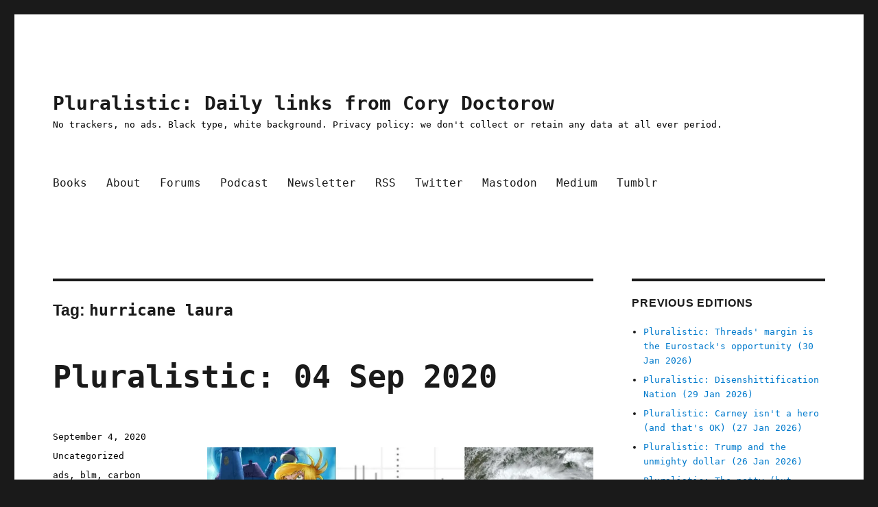

--- FILE ---
content_type: text/html; charset=UTF-8
request_url: https://pluralistic.net/tag/hurricane-laura/
body_size: 13220
content:
<!DOCTYPE html>
<html lang="en-US" class="no-js">
<head>
	<meta charset="UTF-8">
	<meta name="viewport" content="width=device-width, initial-scale=1.0">
	<link rel="profile" href="https://gmpg.org/xfn/11">
		<script>
(function(html){html.className = html.className.replace(/\bno-js\b/,'js')})(document.documentElement);
//# sourceURL=twentysixteen_javascript_detection
</script>
<title>hurricane laura &#8211; Pluralistic: Daily links from Cory Doctorow</title>
<meta name='robots' content='max-image-preview:large' />
<!-- Jetpack Site Verification Tags -->
<meta name="google-site-verification" content="eafwa50dYedeECW1sVbjuR54QE5b0C-F8rpdja__4vc" />
<meta name="msvalidate.01" content="A22C593F7D08BD82DFE872FF45B207D2" />
<link rel='dns-prefetch' href='//widgets.wp.com' />
<link rel='dns-prefetch' href='//s0.wp.com' />
<link rel='dns-prefetch' href='//0.gravatar.com' />
<link rel='dns-prefetch' href='//1.gravatar.com' />
<link rel='dns-prefetch' href='//2.gravatar.com' />
<link rel='preconnect' href='//i0.wp.com' />
<link rel='preconnect' href='//c0.wp.com' />
<link rel="alternate" type="application/rss+xml" title="Pluralistic: Daily links from Cory Doctorow &raquo; Feed" href="https://pluralistic.net/feed/" />
<link rel="alternate" type="application/rss+xml" title="Pluralistic: Daily links from Cory Doctorow &raquo; Comments Feed" href="https://pluralistic.net/comments/feed/" />
<link rel="alternate" type="application/rss+xml" title="Pluralistic: Daily links from Cory Doctorow &raquo; hurricane laura Tag Feed" href="https://pluralistic.net/tag/hurricane-laura/feed/" />
<style id='wp-img-auto-sizes-contain-inline-css'>
img:is([sizes=auto i],[sizes^="auto," i]){contain-intrinsic-size:3000px 1500px}
/*# sourceURL=wp-img-auto-sizes-contain-inline-css */
</style>
<link rel='stylesheet' id='twentysixteen-jetpack-css' href='https://c0.wp.com/p/jetpack/15.4/modules/theme-tools/compat/twentysixteen.css' media='all' />
<style id='wp-emoji-styles-inline-css'>

	img.wp-smiley, img.emoji {
		display: inline !important;
		border: none !important;
		box-shadow: none !important;
		height: 1em !important;
		width: 1em !important;
		margin: 0 0.07em !important;
		vertical-align: -0.1em !important;
		background: none !important;
		padding: 0 !important;
	}
/*# sourceURL=wp-emoji-styles-inline-css */
</style>
<style id='wp-block-library-inline-css'>
:root{--wp-block-synced-color:#7a00df;--wp-block-synced-color--rgb:122,0,223;--wp-bound-block-color:var(--wp-block-synced-color);--wp-editor-canvas-background:#ddd;--wp-admin-theme-color:#007cba;--wp-admin-theme-color--rgb:0,124,186;--wp-admin-theme-color-darker-10:#006ba1;--wp-admin-theme-color-darker-10--rgb:0,107,160.5;--wp-admin-theme-color-darker-20:#005a87;--wp-admin-theme-color-darker-20--rgb:0,90,135;--wp-admin-border-width-focus:2px}@media (min-resolution:192dpi){:root{--wp-admin-border-width-focus:1.5px}}.wp-element-button{cursor:pointer}:root .has-very-light-gray-background-color{background-color:#eee}:root .has-very-dark-gray-background-color{background-color:#313131}:root .has-very-light-gray-color{color:#eee}:root .has-very-dark-gray-color{color:#313131}:root .has-vivid-green-cyan-to-vivid-cyan-blue-gradient-background{background:linear-gradient(135deg,#00d084,#0693e3)}:root .has-purple-crush-gradient-background{background:linear-gradient(135deg,#34e2e4,#4721fb 50%,#ab1dfe)}:root .has-hazy-dawn-gradient-background{background:linear-gradient(135deg,#faaca8,#dad0ec)}:root .has-subdued-olive-gradient-background{background:linear-gradient(135deg,#fafae1,#67a671)}:root .has-atomic-cream-gradient-background{background:linear-gradient(135deg,#fdd79a,#004a59)}:root .has-nightshade-gradient-background{background:linear-gradient(135deg,#330968,#31cdcf)}:root .has-midnight-gradient-background{background:linear-gradient(135deg,#020381,#2874fc)}:root{--wp--preset--font-size--normal:16px;--wp--preset--font-size--huge:42px}.has-regular-font-size{font-size:1em}.has-larger-font-size{font-size:2.625em}.has-normal-font-size{font-size:var(--wp--preset--font-size--normal)}.has-huge-font-size{font-size:var(--wp--preset--font-size--huge)}.has-text-align-center{text-align:center}.has-text-align-left{text-align:left}.has-text-align-right{text-align:right}.has-fit-text{white-space:nowrap!important}#end-resizable-editor-section{display:none}.aligncenter{clear:both}.items-justified-left{justify-content:flex-start}.items-justified-center{justify-content:center}.items-justified-right{justify-content:flex-end}.items-justified-space-between{justify-content:space-between}.screen-reader-text{border:0;clip-path:inset(50%);height:1px;margin:-1px;overflow:hidden;padding:0;position:absolute;width:1px;word-wrap:normal!important}.screen-reader-text:focus{background-color:#ddd;clip-path:none;color:#444;display:block;font-size:1em;height:auto;left:5px;line-height:normal;padding:15px 23px 14px;text-decoration:none;top:5px;width:auto;z-index:100000}html :where(.has-border-color){border-style:solid}html :where([style*=border-top-color]){border-top-style:solid}html :where([style*=border-right-color]){border-right-style:solid}html :where([style*=border-bottom-color]){border-bottom-style:solid}html :where([style*=border-left-color]){border-left-style:solid}html :where([style*=border-width]){border-style:solid}html :where([style*=border-top-width]){border-top-style:solid}html :where([style*=border-right-width]){border-right-style:solid}html :where([style*=border-bottom-width]){border-bottom-style:solid}html :where([style*=border-left-width]){border-left-style:solid}html :where(img[class*=wp-image-]){height:auto;max-width:100%}:where(figure){margin:0 0 1em}html :where(.is-position-sticky){--wp-admin--admin-bar--position-offset:var(--wp-admin--admin-bar--height,0px)}@media screen and (max-width:600px){html :where(.is-position-sticky){--wp-admin--admin-bar--position-offset:0px}}

/*# sourceURL=wp-block-library-inline-css */
</style><style id='wp-block-paragraph-inline-css'>
.is-small-text{font-size:.875em}.is-regular-text{font-size:1em}.is-large-text{font-size:2.25em}.is-larger-text{font-size:3em}.has-drop-cap:not(:focus):first-letter{float:left;font-size:8.4em;font-style:normal;font-weight:100;line-height:.68;margin:.05em .1em 0 0;text-transform:uppercase}body.rtl .has-drop-cap:not(:focus):first-letter{float:none;margin-left:.1em}p.has-drop-cap.has-background{overflow:hidden}:root :where(p.has-background){padding:1.25em 2.375em}:where(p.has-text-color:not(.has-link-color)) a{color:inherit}p.has-text-align-left[style*="writing-mode:vertical-lr"],p.has-text-align-right[style*="writing-mode:vertical-rl"]{rotate:180deg}
/*# sourceURL=https://c0.wp.com/c/6.9/wp-includes/blocks/paragraph/style.min.css */
</style>
<style id='global-styles-inline-css'>
:root{--wp--preset--aspect-ratio--square: 1;--wp--preset--aspect-ratio--4-3: 4/3;--wp--preset--aspect-ratio--3-4: 3/4;--wp--preset--aspect-ratio--3-2: 3/2;--wp--preset--aspect-ratio--2-3: 2/3;--wp--preset--aspect-ratio--16-9: 16/9;--wp--preset--aspect-ratio--9-16: 9/16;--wp--preset--color--black: #000000;--wp--preset--color--cyan-bluish-gray: #abb8c3;--wp--preset--color--white: #fff;--wp--preset--color--pale-pink: #f78da7;--wp--preset--color--vivid-red: #cf2e2e;--wp--preset--color--luminous-vivid-orange: #ff6900;--wp--preset--color--luminous-vivid-amber: #fcb900;--wp--preset--color--light-green-cyan: #7bdcb5;--wp--preset--color--vivid-green-cyan: #00d084;--wp--preset--color--pale-cyan-blue: #8ed1fc;--wp--preset--color--vivid-cyan-blue: #0693e3;--wp--preset--color--vivid-purple: #9b51e0;--wp--preset--color--dark-gray: #1a1a1a;--wp--preset--color--medium-gray: #686868;--wp--preset--color--light-gray: #e5e5e5;--wp--preset--color--blue-gray: #4d545c;--wp--preset--color--bright-blue: #007acc;--wp--preset--color--light-blue: #9adffd;--wp--preset--color--dark-brown: #402b30;--wp--preset--color--medium-brown: #774e24;--wp--preset--color--dark-red: #640c1f;--wp--preset--color--bright-red: #ff675f;--wp--preset--color--yellow: #ffef8e;--wp--preset--gradient--vivid-cyan-blue-to-vivid-purple: linear-gradient(135deg,rgb(6,147,227) 0%,rgb(155,81,224) 100%);--wp--preset--gradient--light-green-cyan-to-vivid-green-cyan: linear-gradient(135deg,rgb(122,220,180) 0%,rgb(0,208,130) 100%);--wp--preset--gradient--luminous-vivid-amber-to-luminous-vivid-orange: linear-gradient(135deg,rgb(252,185,0) 0%,rgb(255,105,0) 100%);--wp--preset--gradient--luminous-vivid-orange-to-vivid-red: linear-gradient(135deg,rgb(255,105,0) 0%,rgb(207,46,46) 100%);--wp--preset--gradient--very-light-gray-to-cyan-bluish-gray: linear-gradient(135deg,rgb(238,238,238) 0%,rgb(169,184,195) 100%);--wp--preset--gradient--cool-to-warm-spectrum: linear-gradient(135deg,rgb(74,234,220) 0%,rgb(151,120,209) 20%,rgb(207,42,186) 40%,rgb(238,44,130) 60%,rgb(251,105,98) 80%,rgb(254,248,76) 100%);--wp--preset--gradient--blush-light-purple: linear-gradient(135deg,rgb(255,206,236) 0%,rgb(152,150,240) 100%);--wp--preset--gradient--blush-bordeaux: linear-gradient(135deg,rgb(254,205,165) 0%,rgb(254,45,45) 50%,rgb(107,0,62) 100%);--wp--preset--gradient--luminous-dusk: linear-gradient(135deg,rgb(255,203,112) 0%,rgb(199,81,192) 50%,rgb(65,88,208) 100%);--wp--preset--gradient--pale-ocean: linear-gradient(135deg,rgb(255,245,203) 0%,rgb(182,227,212) 50%,rgb(51,167,181) 100%);--wp--preset--gradient--electric-grass: linear-gradient(135deg,rgb(202,248,128) 0%,rgb(113,206,126) 100%);--wp--preset--gradient--midnight: linear-gradient(135deg,rgb(2,3,129) 0%,rgb(40,116,252) 100%);--wp--preset--font-size--small: 13px;--wp--preset--font-size--medium: 20px;--wp--preset--font-size--large: 36px;--wp--preset--font-size--x-large: 42px;--wp--preset--spacing--20: 0.44rem;--wp--preset--spacing--30: 0.67rem;--wp--preset--spacing--40: 1rem;--wp--preset--spacing--50: 1.5rem;--wp--preset--spacing--60: 2.25rem;--wp--preset--spacing--70: 3.38rem;--wp--preset--spacing--80: 5.06rem;--wp--preset--shadow--natural: 6px 6px 9px rgba(0, 0, 0, 0.2);--wp--preset--shadow--deep: 12px 12px 50px rgba(0, 0, 0, 0.4);--wp--preset--shadow--sharp: 6px 6px 0px rgba(0, 0, 0, 0.2);--wp--preset--shadow--outlined: 6px 6px 0px -3px rgb(255, 255, 255), 6px 6px rgb(0, 0, 0);--wp--preset--shadow--crisp: 6px 6px 0px rgb(0, 0, 0);}:where(.is-layout-flex){gap: 0.5em;}:where(.is-layout-grid){gap: 0.5em;}body .is-layout-flex{display: flex;}.is-layout-flex{flex-wrap: wrap;align-items: center;}.is-layout-flex > :is(*, div){margin: 0;}body .is-layout-grid{display: grid;}.is-layout-grid > :is(*, div){margin: 0;}:where(.wp-block-columns.is-layout-flex){gap: 2em;}:where(.wp-block-columns.is-layout-grid){gap: 2em;}:where(.wp-block-post-template.is-layout-flex){gap: 1.25em;}:where(.wp-block-post-template.is-layout-grid){gap: 1.25em;}.has-black-color{color: var(--wp--preset--color--black) !important;}.has-cyan-bluish-gray-color{color: var(--wp--preset--color--cyan-bluish-gray) !important;}.has-white-color{color: var(--wp--preset--color--white) !important;}.has-pale-pink-color{color: var(--wp--preset--color--pale-pink) !important;}.has-vivid-red-color{color: var(--wp--preset--color--vivid-red) !important;}.has-luminous-vivid-orange-color{color: var(--wp--preset--color--luminous-vivid-orange) !important;}.has-luminous-vivid-amber-color{color: var(--wp--preset--color--luminous-vivid-amber) !important;}.has-light-green-cyan-color{color: var(--wp--preset--color--light-green-cyan) !important;}.has-vivid-green-cyan-color{color: var(--wp--preset--color--vivid-green-cyan) !important;}.has-pale-cyan-blue-color{color: var(--wp--preset--color--pale-cyan-blue) !important;}.has-vivid-cyan-blue-color{color: var(--wp--preset--color--vivid-cyan-blue) !important;}.has-vivid-purple-color{color: var(--wp--preset--color--vivid-purple) !important;}.has-black-background-color{background-color: var(--wp--preset--color--black) !important;}.has-cyan-bluish-gray-background-color{background-color: var(--wp--preset--color--cyan-bluish-gray) !important;}.has-white-background-color{background-color: var(--wp--preset--color--white) !important;}.has-pale-pink-background-color{background-color: var(--wp--preset--color--pale-pink) !important;}.has-vivid-red-background-color{background-color: var(--wp--preset--color--vivid-red) !important;}.has-luminous-vivid-orange-background-color{background-color: var(--wp--preset--color--luminous-vivid-orange) !important;}.has-luminous-vivid-amber-background-color{background-color: var(--wp--preset--color--luminous-vivid-amber) !important;}.has-light-green-cyan-background-color{background-color: var(--wp--preset--color--light-green-cyan) !important;}.has-vivid-green-cyan-background-color{background-color: var(--wp--preset--color--vivid-green-cyan) !important;}.has-pale-cyan-blue-background-color{background-color: var(--wp--preset--color--pale-cyan-blue) !important;}.has-vivid-cyan-blue-background-color{background-color: var(--wp--preset--color--vivid-cyan-blue) !important;}.has-vivid-purple-background-color{background-color: var(--wp--preset--color--vivid-purple) !important;}.has-black-border-color{border-color: var(--wp--preset--color--black) !important;}.has-cyan-bluish-gray-border-color{border-color: var(--wp--preset--color--cyan-bluish-gray) !important;}.has-white-border-color{border-color: var(--wp--preset--color--white) !important;}.has-pale-pink-border-color{border-color: var(--wp--preset--color--pale-pink) !important;}.has-vivid-red-border-color{border-color: var(--wp--preset--color--vivid-red) !important;}.has-luminous-vivid-orange-border-color{border-color: var(--wp--preset--color--luminous-vivid-orange) !important;}.has-luminous-vivid-amber-border-color{border-color: var(--wp--preset--color--luminous-vivid-amber) !important;}.has-light-green-cyan-border-color{border-color: var(--wp--preset--color--light-green-cyan) !important;}.has-vivid-green-cyan-border-color{border-color: var(--wp--preset--color--vivid-green-cyan) !important;}.has-pale-cyan-blue-border-color{border-color: var(--wp--preset--color--pale-cyan-blue) !important;}.has-vivid-cyan-blue-border-color{border-color: var(--wp--preset--color--vivid-cyan-blue) !important;}.has-vivid-purple-border-color{border-color: var(--wp--preset--color--vivid-purple) !important;}.has-vivid-cyan-blue-to-vivid-purple-gradient-background{background: var(--wp--preset--gradient--vivid-cyan-blue-to-vivid-purple) !important;}.has-light-green-cyan-to-vivid-green-cyan-gradient-background{background: var(--wp--preset--gradient--light-green-cyan-to-vivid-green-cyan) !important;}.has-luminous-vivid-amber-to-luminous-vivid-orange-gradient-background{background: var(--wp--preset--gradient--luminous-vivid-amber-to-luminous-vivid-orange) !important;}.has-luminous-vivid-orange-to-vivid-red-gradient-background{background: var(--wp--preset--gradient--luminous-vivid-orange-to-vivid-red) !important;}.has-very-light-gray-to-cyan-bluish-gray-gradient-background{background: var(--wp--preset--gradient--very-light-gray-to-cyan-bluish-gray) !important;}.has-cool-to-warm-spectrum-gradient-background{background: var(--wp--preset--gradient--cool-to-warm-spectrum) !important;}.has-blush-light-purple-gradient-background{background: var(--wp--preset--gradient--blush-light-purple) !important;}.has-blush-bordeaux-gradient-background{background: var(--wp--preset--gradient--blush-bordeaux) !important;}.has-luminous-dusk-gradient-background{background: var(--wp--preset--gradient--luminous-dusk) !important;}.has-pale-ocean-gradient-background{background: var(--wp--preset--gradient--pale-ocean) !important;}.has-electric-grass-gradient-background{background: var(--wp--preset--gradient--electric-grass) !important;}.has-midnight-gradient-background{background: var(--wp--preset--gradient--midnight) !important;}.has-small-font-size{font-size: var(--wp--preset--font-size--small) !important;}.has-medium-font-size{font-size: var(--wp--preset--font-size--medium) !important;}.has-large-font-size{font-size: var(--wp--preset--font-size--large) !important;}.has-x-large-font-size{font-size: var(--wp--preset--font-size--x-large) !important;}
/*# sourceURL=global-styles-inline-css */
</style>

<style id='classic-theme-styles-inline-css'>
/*! This file is auto-generated */
.wp-block-button__link{color:#fff;background-color:#32373c;border-radius:9999px;box-shadow:none;text-decoration:none;padding:calc(.667em + 2px) calc(1.333em + 2px);font-size:1.125em}.wp-block-file__button{background:#32373c;color:#fff;text-decoration:none}
/*# sourceURL=/wp-includes/css/classic-themes.min.css */
</style>
<link rel='stylesheet' id='twentysixteen-style-css' href='https://pluralistic.net/wp-content/themes/twentysixteen/style.css?ver=6.9' media='all' />
<style id='twentysixteen-style-inline-css'>

		/* Custom Secondary Text Color */

		/**
		 * IE8 and earlier will drop any block with CSS3 selectors.
		 * Do not combine these styles with the next block.
		 */
		body:not(.search-results) .entry-summary {
			color: #000000;
		}

		blockquote,
		.post-password-form label,
		a:hover,
		a:focus,
		a:active,
		.post-navigation .meta-nav,
		.image-navigation,
		.comment-navigation,
		.widget_recent_entries .post-date,
		.widget_rss .rss-date,
		.widget_rss cite,
		.site-description,
		.author-bio,
		.entry-footer,
		.entry-footer a,
		.sticky-post,
		.taxonomy-description,
		.entry-caption,
		.comment-metadata,
		.pingback .edit-link,
		.comment-metadata a,
		.pingback .comment-edit-link,
		.comment-form label,
		.comment-notes,
		.comment-awaiting-moderation,
		.logged-in-as,
		.form-allowed-tags,
		.site-info,
		.site-info a,
		.wp-caption .wp-caption-text,
		.gallery-caption,
		.widecolumn label,
		.widecolumn .mu_register label {
			color: #000000;
		}

		.widget_calendar tbody a:hover,
		.widget_calendar tbody a:focus {
			background-color: #000000;
		}
	
/*# sourceURL=twentysixteen-style-inline-css */
</style>
<link rel='stylesheet' id='child-style-css' href='https://pluralistic.net/wp-content/themes/twentysixteen-child/style.css?ver=1.0' media='all' />
<link rel='stylesheet' id='genericons-css' href='https://c0.wp.com/p/jetpack/15.4/_inc/genericons/genericons/genericons.css' media='all' />
<link rel='stylesheet' id='twentysixteen-block-style-css' href='https://pluralistic.net/wp-content/themes/twentysixteen/css/blocks.css?ver=20240817' media='all' />
<link rel='stylesheet' id='jetpack_likes-css' href='https://c0.wp.com/p/jetpack/15.4/modules/likes/style.css' media='all' />
<script src="https://c0.wp.com/c/6.9/wp-includes/js/jquery/jquery.min.js" id="jquery-core-js"></script>
<script src="https://c0.wp.com/c/6.9/wp-includes/js/jquery/jquery-migrate.min.js" id="jquery-migrate-js"></script>
<script id="twentysixteen-script-js-extra">
var screenReaderText = {"expand":"expand child menu","collapse":"collapse child menu"};
//# sourceURL=twentysixteen-script-js-extra
</script>
<script src="https://pluralistic.net/wp-content/themes/twentysixteen/js/functions.js?ver=20230629" id="twentysixteen-script-js" defer data-wp-strategy="defer"></script>
<link rel="https://api.w.org/" href="https://pluralistic.net/wp-json/" /><link rel="alternate" title="JSON" type="application/json" href="https://pluralistic.net/wp-json/wp/v2/tags/2386" /><link rel="EditURI" type="application/rsd+xml" title="RSD" href="https://pluralistic.net/xmlrpc.php?rsd" />
<meta name="generator" content="WordPress 6.9" />
<link rel="amphtml" href="https://pluralistic.net/tag/hurricane-laura/?amp"><link rel="icon" href="https://i0.wp.com/pluralistic.net/wp-content/uploads/2020/02/cropped-guillotine-French-Revolution.jpg?fit=32%2C32&#038;ssl=1" sizes="32x32" />
<link rel="icon" href="https://i0.wp.com/pluralistic.net/wp-content/uploads/2020/02/cropped-guillotine-French-Revolution.jpg?fit=192%2C192&#038;ssl=1" sizes="192x192" />
<link rel="apple-touch-icon" href="https://i0.wp.com/pluralistic.net/wp-content/uploads/2020/02/cropped-guillotine-French-Revolution.jpg?fit=180%2C180&#038;ssl=1" />
<meta name="msapplication-TileImage" content="https://i0.wp.com/pluralistic.net/wp-content/uploads/2020/02/cropped-guillotine-French-Revolution.jpg?fit=270%2C270&#038;ssl=1" />
		<style id="wp-custom-css">
			/*2024-03-7 Lilly #7767973*/
a.wpdc-join-discussion-link {
    font-size: 0;
}

a.wpdc-join-discussion-link:after {
   content: 'Leave a comment';
   font-size: 1.5rem;
}

/*2024-02-27 Tonci #7767973*/

.wpdc-join-discussion-link{
	font-size: 1.5rem;
    line-height: 1.2727272727;
    margin-top: 1.696969697em;
    color: #a70000;
    margin-bottom: 0.8484848485em;
    font-weight: bolder;
    text-align: center;
}

/*Pre 2024-02-27*/

li {margin-bottom:7px}

.entry-title {
	font-size: 45px;
	font-weight: 900;
}

.site-description p {
	color:black
}

ul.toc
{
	 list-style-image:url(https://craphound.com/images/bullet-eye-red.png);
	color:#a70000;
}

h1.toch1
{color:#a70000}

.home .comments-link{
    display: none;
}

.wpdc-join-discussion-link{
	font-size: 1.5rem;
    line-height: 1.2727272727;
    margin-top: 1.696969697em;
    color: #a70000;
    margin-bottom: 0.8484848485em;
    font-weight: bolder;
    text-align: center;
}		</style>
		<link rel='stylesheet' id='jetpack-swiper-library-css' href='https://c0.wp.com/p/jetpack/15.4/_inc/blocks/swiper.css' media='all' />
<link rel='stylesheet' id='jetpack-carousel-css' href='https://c0.wp.com/p/jetpack/15.4/modules/carousel/jetpack-carousel.css' media='all' />
<link rel='stylesheet' id='tiled-gallery-css' href='https://c0.wp.com/p/jetpack/15.4/modules/tiled-gallery/tiled-gallery/tiled-gallery.css' media='all' />
</head>

<body class="archive tag tag-hurricane-laura tag-2386 wp-embed-responsive wp-theme-twentysixteen wp-child-theme-twentysixteen-child hfeed">
<div id="page" class="site">
	<div class="site-inner">
		<a class="skip-link screen-reader-text" href="#content">
			Skip to content		</a>

		<header id="masthead" class="site-header">
			<div class="site-header-main">
				<div class="site-branding">
											<p class="site-title"><a href="https://pluralistic.net/" rel="home" >Pluralistic: Daily links from Cory Doctorow</a></p>
												<p class="site-description">No trackers, no ads. Black type, white background. Privacy policy: we don&#039;t collect or retain any data at all ever period.</p>
									</div><!-- .site-branding -->

									<button id="menu-toggle" class="menu-toggle">Menu</button>

					<div id="site-header-menu" class="site-header-menu">
													<nav id="site-navigation" class="main-navigation" aria-label="Primary Menu">
								<div class="menu-main-container"><ul id="menu-main" class="primary-menu"><li id="menu-item-18" class="menu-item menu-item-type-custom menu-item-object-custom menu-item-18"><a href="https://craphound.com">Books</a></li>
<li id="menu-item-19" class="menu-item menu-item-type-custom menu-item-object-custom menu-item-19"><a href="https://craphound.com/bio">About</a></li>
<li id="menu-item-1122" class="menu-item menu-item-type-custom menu-item-object-custom menu-item-1122"><a href="https://chinwag.pluralistic.net/">Forums</a></li>
<li id="menu-item-21" class="menu-item menu-item-type-custom menu-item-object-custom menu-item-21"><a href="https://craphound.com/feeds/doctorow_podcast">Podcast</a></li>
<li id="menu-item-53" class="menu-item menu-item-type-custom menu-item-object-custom menu-item-53"><a href="https://pluralistic.net/plura-list">Newsletter</a></li>
<li id="menu-item-695" class="menu-item menu-item-type-custom menu-item-object-custom menu-item-695"><a href="https://pluralistic.net/feed/">RSS</a></li>
<li id="menu-item-20" class="menu-item menu-item-type-custom menu-item-object-custom menu-item-20"><a href="https://twitter.com/doctorow">Twitter</a></li>
<li id="menu-item-287" class="menu-item menu-item-type-custom menu-item-object-custom menu-item-287"><a href="https://mamot.fr/@pluralistic">Mastodon</a></li>
<li id="menu-item-2133" class="menu-item menu-item-type-custom menu-item-object-custom menu-item-2133"><a href="https://doctorow.medium.com">Medium</a></li>
<li id="menu-item-2136" class="menu-item menu-item-type-custom menu-item-object-custom menu-item-2136"><a href="https://mostlysignssomeportents.tumblr.com">Tumblr</a></li>
</ul></div>							</nav><!-- .main-navigation -->
						
											</div><!-- .site-header-menu -->
							</div><!-- .site-header-main -->

					</header><!-- .site-header -->

		<div id="content" class="site-content">

	<div id="primary" class="content-area">
		<main id="main" class="site-main">

		
			<header class="page-header">
				<h1 class="page-title">Tag: <span>hurricane laura</span></h1>			</header><!-- .page-header -->

			
<article id="post-1335" class="post-1335 post type-post status-publish format-standard hentry category-uncategorized tag-ads tag-blm tag-carbon-monoxide tag-co tag-crowdfunding tag-dunning-kruger tag-education tag-emergency-preparedness tag-epidemiology tag-games tag-generators tag-girl-genius tag-hiphop tag-hurricane-laura tag-kaja-foglio tag-kickstarter tag-logic tag-mathematics tag-matt-taibbi tag-mind-control-rays tag-persuasion tag-physics tag-politics tag-public-enemy tag-quantitative-residue tag-rain-games tag-safety tag-trumpism tag-u-illinois">
	<header class="entry-header">
		
		<h2 class="entry-title"><a href="https://pluralistic.net/2020/09/04/elusive-mind-control/" rel="bookmark">Pluralistic: 04 Sep 2020</a></h2>	</header><!-- .entry-header -->

	
	
	<div class="entry-content">
		<p><!--
Tags:
co, emergency preparedness, generators, mind control rays, ads, persuasion, logic, games, mathematics, girl genius, kickstarter, crowdfunding, kaja foglio, rain games, hurricane laura, safety, dunning kruger, education, epidemiology, u illinois, physics, quantitative residue, trumpism, matt taibbi, hiphop, blm, public enemy, politics,

Summary:
Fight the Power; Physicists overestimate their epidemiology game; Trump is a salesman; CO asphyxiation accounts for half of Hurricane Laura deaths; Political ads have very small effect-sizes; Incredible Proof Machine; Kickstarting a Girl Genius game

URL:
https://pluralistic.net/2020/09/04/elusive-mind-control/

Title:
Pluralistic: 04 Sep 2020 elusive-mind-control

Bullet:
🍕

Separator:
_,.-'~'-.,__,.-'~'-.,__,.-'~'-.,__,.-'~'-.,__,.-'~'-.,_

Top Sources:
Today's top sources: Waxy (https://waxy.org/), Naked Capitalism (https://www.nakedcapitalism.com/), Boing Boing (https://boingboing.net), John Wilbanks (https://twitter.com/eleafeit/), Four Short Links (https://www.oreilly.com/radar/topics/four-short-links/), Carol Monahan.

--><br />
<a href="https://pluralistic.net/2020/09/04/elusive-mind-control/"><img data-recalc-dims="1" decoding="async" class="xmasthead_link" src="https://i0.wp.com/craphound.com/images/04Sep2020.jpg?w=840&#038;ssl=1"/></a></p>
<h1 class="toch1">Today's links</h1>
<ul class="toc">
<li attrs="{'class': ['xToC']}"><a attrs="{'href': '#xslug'}" href="https://pluralistic.net/2020/09/04/elusive-mind-control/#pe">Fight the Power</a>: Another summer.
</li>
<li attrs="{'class': ['xToC']}"><a attrs="{'href': '#xslug'}" href="https://pluralistic.net/2020/09/04/elusive-mind-control/#hubris">Physicists overestimate their epidemiology game</a>: Dunning-Kruger, meet the vaporisation of qualitative factors.
</li>
<li attrs="{'class': ['xToC']}"><a attrs="{'href': '#xslug'}" href="https://pluralistic.net/2020/09/04/elusive-mind-control/#cialdinism">Trump is a salesman</a>: He lacks the attention-span for fascism.
</li>
<li attrs="{'class': ['xToC']}"><a attrs="{'href': '#xslug'}" href="https://pluralistic.net/2020/09/04/elusive-mind-control/#co">CO asphyxiation accounts for half of Hurricane Laura deaths</a>: Generators are as deadly as 40mph winds.
</li>
<li attrs="{'class': ['xToC']}"><a attrs="{'href': '#xslug'}" href="https://pluralistic.net/2020/09/04/elusive-mind-control/#persuadables">Political ads have very small effect-sizes</a>: Mind-control rays remain elusive.
</li>
<li attrs="{'class': ['xToC']}"><a attrs="{'href': '#xslug'}" href="https://pluralistic.net/2020/09/04/elusive-mind-control/#a-equals-a">Incredible Proof Machine</a>: Lineal descendant of Sierra's Incredible Machine.
</li>
<li attrs="{'class': ['xToC']}"><a attrs="{'href': '#xslug'}" href="https://pluralistic.net/2020/09/04/elusive-mind-control/#kaja-foglio">Kickstarting a Girl Genius game</a>: Adventures in Castle Heterodyne.
</li>
<li attrs="{'class': ['xToC']}"><a attrs="{'href': '#xslug'}" href="https://pluralistic.net/2020/09/04/elusive-mind-control/#retro">This day in history</a>: 2019
</li>
<li attrs="{'class': ['xToC']}"><a attrs="{'href': '#xslug'}" href="https://pluralistic.net/2020/09/04/elusive-mind-control/#bragsheet">Colophon</a>: Recent publications, upcoming appearances, current writing projects, current reading
</li>
</ul>
<p> <a href="https://pluralistic.net/2020/09/04/elusive-mind-control/#more-1335" class="more-link">Continue reading<span class="screen-reader-text"> "Pluralistic: 04 Sep 2020"</span></a></p>
	</div><!-- .entry-content -->

	<footer class="entry-footer">
		<span class="byline"><span class="screen-reader-text">Author </span><span class="author vcard"><a class="url fn n" href="https://pluralistic.net/author/doctorow/">Cory Doctorow</a></span></span><span class="posted-on"><span class="screen-reader-text">Posted on </span><a href="https://pluralistic.net/2020/09/04/elusive-mind-control/" rel="bookmark"><time class="entry-date published updated" datetime="2020-09-04T10:42:14-07:00">September 4, 2020</time></a></span><span class="cat-links"><span class="screen-reader-text">Categories </span><a href="https://pluralistic.net/category/uncategorized/" rel="category tag">Uncategorized</a></span><span class="tags-links"><span class="screen-reader-text">Tags </span><a href="https://pluralistic.net/tag/ads/" rel="tag">ads</a>, <a href="https://pluralistic.net/tag/blm/" rel="tag">blm</a>, <a href="https://pluralistic.net/tag/carbon-monoxide/" rel="tag">carbon monoxide</a>, <a href="https://pluralistic.net/tag/co/" rel="tag">co</a>, <a href="https://pluralistic.net/tag/crowdfunding/" rel="tag">crowdfunding</a>, <a href="https://pluralistic.net/tag/dunning-kruger/" rel="tag">dunning kruger</a>, <a href="https://pluralistic.net/tag/education/" rel="tag">education</a>, <a href="https://pluralistic.net/tag/emergency-preparedness/" rel="tag">emergency preparedness</a>, <a href="https://pluralistic.net/tag/epidemiology/" rel="tag">epidemiology</a>, <a href="https://pluralistic.net/tag/games/" rel="tag">games</a>, <a href="https://pluralistic.net/tag/generators/" rel="tag">generators</a>, <a href="https://pluralistic.net/tag/girl-genius/" rel="tag">girl genius</a>, <a href="https://pluralistic.net/tag/hiphop/" rel="tag">hiphop</a>, <a href="https://pluralistic.net/tag/hurricane-laura/" rel="tag">hurricane laura</a>, <a href="https://pluralistic.net/tag/kaja-foglio/" rel="tag">kaja foglio</a>, <a href="https://pluralistic.net/tag/kickstarter/" rel="tag">kickstarter</a>, <a href="https://pluralistic.net/tag/logic/" rel="tag">logic</a>, <a href="https://pluralistic.net/tag/mathematics/" rel="tag">mathematics</a>, <a href="https://pluralistic.net/tag/matt-taibbi/" rel="tag">matt taibbi</a>, <a href="https://pluralistic.net/tag/mind-control-rays/" rel="tag">mind control rays</a>, <a href="https://pluralistic.net/tag/persuasion/" rel="tag">persuasion</a>, <a href="https://pluralistic.net/tag/physics/" rel="tag">physics</a>, <a href="https://pluralistic.net/tag/politics/" rel="tag">politics</a>, <a href="https://pluralistic.net/tag/public-enemy/" rel="tag">public enemy</a>, <a href="https://pluralistic.net/tag/quantitative-residue/" rel="tag">quantitative residue</a>, <a href="https://pluralistic.net/tag/rain-games/" rel="tag">rain games</a>, <a href="https://pluralistic.net/tag/safety/" rel="tag">safety</a>, <a href="https://pluralistic.net/tag/trumpism/" rel="tag">trumpism</a>, <a href="https://pluralistic.net/tag/u-illinois/" rel="tag">u illinois</a></span><span class="comments-link"><a href="https://pluralistic.net/2020/09/04/elusive-mind-control/#comments">1 Comment<span class="screen-reader-text"> on Pluralistic: 04 Sep 2020</span></a></span>			</footer><!-- .entry-footer -->
</article><!-- #post-1335 -->

		</main><!-- .site-main -->
	</div><!-- .content-area -->


	<aside id="secondary" class="sidebar widget-area">
		
		<section id="recent-posts-2" class="widget widget_recent_entries">
		<h2 class="widget-title">Previous editions</h2><nav aria-label="Previous editions">
		<ul>
											<li>
					<a href="https://pluralistic.net/2026/01/30/zucksauce/">Pluralistic: Threads' margin is the Eurostack's opportunity (30 Jan 2026)</a>
									</li>
											<li>
					<a href="https://pluralistic.net/2026/01/29/post-american-canada/">Pluralistic: Disenshittification Nation (29 Jan 2026)</a>
									</li>
											<li>
					<a href="https://pluralistic.net/2026/01/27/i-want-to-do-it/">Pluralistic: Carney isn't a hero (and that's OK) (27 Jan 2026)</a>
									</li>
											<li>
					<a href="https://pluralistic.net/2026/01/26/i-dont-want/">Pluralistic: Trump and the unmighty dollar (26 Jan 2026)</a>
									</li>
											<li>
					<a href="https://pluralistic.net/2026/01/22/optimized-for-unoptimizability/">Pluralistic: The petty (but undeniable) delights of cultivating unoptimizability as a habit (22 Jan 2026)</a>
									</li>
					</ul>

		</nav></section><section id="media_gallery-3" class="widget widget_media_gallery"><div class="tiled-gallery type-rectangular tiled-gallery-unresized" data-original-width="840" data-carousel-extra='{&quot;blog_id&quot;:1,&quot;permalink&quot;:&quot;https:\/\/pluralistic.net\/2020\/09\/04\/elusive-mind-control\/&quot;,&quot;likes_blog_id&quot;:173253076}' itemscope itemtype="http://schema.org/ImageGallery" > <div class="gallery-row" style="width: 840px; height: 631px;" data-original-width="840" data-original-height="631" > <div class="gallery-group images-1" style="width: 840px; height: 631px;" data-original-width="840" data-original-height="631" > <div class="tiled-gallery-item tiled-gallery-item-large" itemprop="associatedMedia" itemscope itemtype="http://schema.org/ImageObject"> <a href="https://pluralistic.net/49501796801_4247c0309f_k-2/" border="0" itemprop="url"> <meta itemprop="width" content="836"> <meta itemprop="height" content="627"> <img class="" data-attachment-id="85" data-orig-file="https://pluralistic.net/wp-content/uploads/2020/02/49501796801_4247c0309f_k-1.jpg" data-orig-size="2048,1536" data-comments-opened="" data-image-meta="{&quot;aperture&quot;:&quot;0&quot;,&quot;credit&quot;:&quot;&quot;,&quot;camera&quot;:&quot;&quot;,&quot;caption&quot;:&quot;&quot;,&quot;created_timestamp&quot;:&quot;1582641140&quot;,&quot;copyright&quot;:&quot;&quot;,&quot;focal_length&quot;:&quot;0&quot;,&quot;iso&quot;:&quot;0&quot;,&quot;shutter_speed&quot;:&quot;0&quot;,&quot;title&quot;:&quot;&quot;,&quot;orientation&quot;:&quot;0&quot;}" data-image-title="49501796801_4247c0309f_k" data-image-description="" data-medium-file="https://i0.wp.com/pluralistic.net/wp-content/uploads/2020/02/49501796801_4247c0309f_k-1.jpg?fit=300%2C225&#038;ssl=1" data-large-file="https://i0.wp.com/pluralistic.net/wp-content/uploads/2020/02/49501796801_4247c0309f_k-1.jpg?fit=840%2C630&#038;ssl=1" src="https://i0.wp.com/pluralistic.net/wp-content/uploads/2020/02/49501796801_4247c0309f_k-1.jpg?w=836&#038;h=627&#038;ssl=1" srcset="https://i0.wp.com/pluralistic.net/wp-content/uploads/2020/02/49501796801_4247c0309f_k-1.jpg?w=2048&amp;ssl=1 2048w, https://i0.wp.com/pluralistic.net/wp-content/uploads/2020/02/49501796801_4247c0309f_k-1.jpg?resize=300%2C225&amp;ssl=1 300w, https://i0.wp.com/pluralistic.net/wp-content/uploads/2020/02/49501796801_4247c0309f_k-1.jpg?resize=1024%2C768&amp;ssl=1 1024w, https://i0.wp.com/pluralistic.net/wp-content/uploads/2020/02/49501796801_4247c0309f_k-1.jpg?resize=768%2C576&amp;ssl=1 768w, https://i0.wp.com/pluralistic.net/wp-content/uploads/2020/02/49501796801_4247c0309f_k-1.jpg?resize=1536%2C1152&amp;ssl=1 1536w, https://i0.wp.com/pluralistic.net/wp-content/uploads/2020/02/49501796801_4247c0309f_k-1.jpg?resize=1200%2C900&amp;ssl=1 1200w, https://i0.wp.com/pluralistic.net/wp-content/uploads/2020/02/49501796801_4247c0309f_k-1.jpg?w=1680&amp;ssl=1 1680w" width="836" height="627" loading="lazy" data-original-width="836" data-original-height="627" itemprop="http://schema.org/image" title="49501796801_4247c0309f_k" alt="49501796801_4247c0309f_k" style="width: 836px; height: 627px;" /> </a> </div> </div> <!-- close group --> </div> <!-- close row --> </div></section><section id="search-2" class="widget widget_search">
<form role="search" method="get" class="search-form" action="https://pluralistic.net/">
	<label>
		<span class="screen-reader-text">
			Search for:		</span>
		<input type="search" class="search-field" placeholder="Search &hellip;" value="" name="s" />
	</label>
	<button type="submit" class="search-submit"><span class="screen-reader-text">
		Search	</span></button>
</form>
</section><section id="custom_html-3" class="widget_text widget widget_custom_html"><h2 class="widget-title">READ CAREFULLY</h2><div class="textwidget custom-html-widget">By reading this website, you agree, on behalf of your employer, to release me from all obligations and waivers arising from any and all NON-NEGOTIATED  agreements, licenses, terms-of-service, shrinkwrap, clickwrap, browsewrap, confidentiality, non-disclosure, non-compete and acceptable use policies ("BOGUS AGREEMENTS") that I have entered into with your employer, its partners, licensors, agents and assigns, in perpetuity, without prejudice to my ongoing rights and privileges. You further represent that you have the authority to release me from any BOGUS AGREEMENTS on behalf of your employer.
</div></section><section id="custom_html-5" class="widget_text widget widget_custom_html"><div class="textwidget custom-html-widget">Optimized for Netscape Navigator.
<p>
	
</p>

</div></section><section id="custom_html-7" class="widget_text widget widget_custom_html"><div class="textwidget custom-html-widget"><p><a href="https://deflect.ca"><img data-recalc-dims="1" src="https://i0.wp.com/craphound.com/images/Deflect_ProtectedbyDeflect_Badge2_CreamFill.png?w=840&#038;ssl=1" alt="badge for deflect.ca, reading 'Protected by Deflect'" \></a>

</p></div></section><section id="block-3" class="widget widget_block widget_text">
<p>ISSN: 3066-764X</p>
</section>	</aside><!-- .sidebar .widget-area -->

		</div><!-- .site-content -->

		<footer id="colophon" class="site-footer">
							<nav class="main-navigation" aria-label="Footer Primary Menu">
					<div class="menu-main-container"><ul id="menu-main-1" class="primary-menu"><li class="menu-item menu-item-type-custom menu-item-object-custom menu-item-18"><a href="https://craphound.com">Books</a></li>
<li class="menu-item menu-item-type-custom menu-item-object-custom menu-item-19"><a href="https://craphound.com/bio">About</a></li>
<li class="menu-item menu-item-type-custom menu-item-object-custom menu-item-1122"><a href="https://chinwag.pluralistic.net/">Forums</a></li>
<li class="menu-item menu-item-type-custom menu-item-object-custom menu-item-21"><a href="https://craphound.com/feeds/doctorow_podcast">Podcast</a></li>
<li class="menu-item menu-item-type-custom menu-item-object-custom menu-item-53"><a href="https://pluralistic.net/plura-list">Newsletter</a></li>
<li class="menu-item menu-item-type-custom menu-item-object-custom menu-item-695"><a href="https://pluralistic.net/feed/">RSS</a></li>
<li class="menu-item menu-item-type-custom menu-item-object-custom menu-item-20"><a href="https://twitter.com/doctorow">Twitter</a></li>
<li class="menu-item menu-item-type-custom menu-item-object-custom menu-item-287"><a href="https://mamot.fr/@pluralistic">Mastodon</a></li>
<li class="menu-item menu-item-type-custom menu-item-object-custom menu-item-2133"><a href="https://doctorow.medium.com">Medium</a></li>
<li class="menu-item menu-item-type-custom menu-item-object-custom menu-item-2136"><a href="https://mostlysignssomeportents.tumblr.com">Tumblr</a></li>
</ul></div>				</nav><!-- .main-navigation -->
			
			
			<div class="site-info">
								<span class="site-title"><a href="https://pluralistic.net/" rel="home">Pluralistic: Daily links from Cory Doctorow</a></span>
								<a href="https://wordpress.org/" class="imprint">
					Proudly powered by WordPress				</a>
			</div><!-- .site-info -->
		</footer><!-- .site-footer -->
	</div><!-- .site-inner -->
</div><!-- .site -->

<script type="speculationrules">
{"prefetch":[{"source":"document","where":{"and":[{"href_matches":"/*"},{"not":{"href_matches":["/wp-*.php","/wp-admin/*","/wp-content/uploads/*","/wp-content/*","/wp-content/plugins/*","/wp-content/themes/twentysixteen-child/*","/wp-content/themes/twentysixteen/*","/*\\?(.+)"]}},{"not":{"selector_matches":"a[rel~=\"nofollow\"]"}},{"not":{"selector_matches":".no-prefetch, .no-prefetch a"}}]},"eagerness":"conservative"}]}
</script>
		<div id="jp-carousel-loading-overlay">
			<div id="jp-carousel-loading-wrapper">
				<span id="jp-carousel-library-loading">&nbsp;</span>
			</div>
		</div>
		<div class="jp-carousel-overlay" style="display: none;">

		<div class="jp-carousel-container">
			<!-- The Carousel Swiper -->
			<div
				class="jp-carousel-wrap swiper jp-carousel-swiper-container jp-carousel-transitions"
				itemscope
				itemtype="https://schema.org/ImageGallery">
				<div class="jp-carousel swiper-wrapper"></div>
				<div class="jp-swiper-button-prev swiper-button-prev">
					<svg width="25" height="24" viewBox="0 0 25 24" fill="none" xmlns="http://www.w3.org/2000/svg">
						<mask id="maskPrev" mask-type="alpha" maskUnits="userSpaceOnUse" x="8" y="6" width="9" height="12">
							<path d="M16.2072 16.59L11.6496 12L16.2072 7.41L14.8041 6L8.8335 12L14.8041 18L16.2072 16.59Z" fill="white"/>
						</mask>
						<g mask="url(#maskPrev)">
							<rect x="0.579102" width="23.8823" height="24" fill="#FFFFFF"/>
						</g>
					</svg>
				</div>
				<div class="jp-swiper-button-next swiper-button-next">
					<svg width="25" height="24" viewBox="0 0 25 24" fill="none" xmlns="http://www.w3.org/2000/svg">
						<mask id="maskNext" mask-type="alpha" maskUnits="userSpaceOnUse" x="8" y="6" width="8" height="12">
							<path d="M8.59814 16.59L13.1557 12L8.59814 7.41L10.0012 6L15.9718 12L10.0012 18L8.59814 16.59Z" fill="white"/>
						</mask>
						<g mask="url(#maskNext)">
							<rect x="0.34375" width="23.8822" height="24" fill="#FFFFFF"/>
						</g>
					</svg>
				</div>
			</div>
			<!-- The main close buton -->
			<div class="jp-carousel-close-hint">
				<svg width="25" height="24" viewBox="0 0 25 24" fill="none" xmlns="http://www.w3.org/2000/svg">
					<mask id="maskClose" mask-type="alpha" maskUnits="userSpaceOnUse" x="5" y="5" width="15" height="14">
						<path d="M19.3166 6.41L17.9135 5L12.3509 10.59L6.78834 5L5.38525 6.41L10.9478 12L5.38525 17.59L6.78834 19L12.3509 13.41L17.9135 19L19.3166 17.59L13.754 12L19.3166 6.41Z" fill="white"/>
					</mask>
					<g mask="url(#maskClose)">
						<rect x="0.409668" width="23.8823" height="24" fill="#FFFFFF"/>
					</g>
				</svg>
			</div>
			<!-- Image info, comments and meta -->
			<div class="jp-carousel-info">
				<div class="jp-carousel-info-footer">
					<div class="jp-carousel-pagination-container">
						<div class="jp-swiper-pagination swiper-pagination"></div>
						<div class="jp-carousel-pagination"></div>
					</div>
					<div class="jp-carousel-photo-title-container">
						<h2 class="jp-carousel-photo-caption"></h2>
					</div>
					<div class="jp-carousel-photo-icons-container">
						<a href="#" class="jp-carousel-icon-btn jp-carousel-icon-info" aria-label="Toggle photo metadata visibility">
							<span class="jp-carousel-icon">
								<svg width="25" height="24" viewBox="0 0 25 24" fill="none" xmlns="http://www.w3.org/2000/svg">
									<mask id="maskInfo" mask-type="alpha" maskUnits="userSpaceOnUse" x="2" y="2" width="21" height="20">
										<path fill-rule="evenodd" clip-rule="evenodd" d="M12.7537 2C7.26076 2 2.80273 6.48 2.80273 12C2.80273 17.52 7.26076 22 12.7537 22C18.2466 22 22.7046 17.52 22.7046 12C22.7046 6.48 18.2466 2 12.7537 2ZM11.7586 7V9H13.7488V7H11.7586ZM11.7586 11V17H13.7488V11H11.7586ZM4.79292 12C4.79292 16.41 8.36531 20 12.7537 20C17.142 20 20.7144 16.41 20.7144 12C20.7144 7.59 17.142 4 12.7537 4C8.36531 4 4.79292 7.59 4.79292 12Z" fill="white"/>
									</mask>
									<g mask="url(#maskInfo)">
										<rect x="0.8125" width="23.8823" height="24" fill="#FFFFFF"/>
									</g>
								</svg>
							</span>
						</a>
												<a href="#" class="jp-carousel-icon-btn jp-carousel-icon-comments" aria-label="Toggle photo comments visibility">
							<span class="jp-carousel-icon">
								<svg width="25" height="24" viewBox="0 0 25 24" fill="none" xmlns="http://www.w3.org/2000/svg">
									<mask id="maskComments" mask-type="alpha" maskUnits="userSpaceOnUse" x="2" y="2" width="21" height="20">
										<path fill-rule="evenodd" clip-rule="evenodd" d="M4.3271 2H20.2486C21.3432 2 22.2388 2.9 22.2388 4V16C22.2388 17.1 21.3432 18 20.2486 18H6.31729L2.33691 22V4C2.33691 2.9 3.2325 2 4.3271 2ZM6.31729 16H20.2486V4H4.3271V18L6.31729 16Z" fill="white"/>
									</mask>
									<g mask="url(#maskComments)">
										<rect x="0.34668" width="23.8823" height="24" fill="#FFFFFF"/>
									</g>
								</svg>

								<span class="jp-carousel-has-comments-indicator" aria-label="This image has comments."></span>
							</span>
						</a>
											</div>
				</div>
				<div class="jp-carousel-info-extra">
					<div class="jp-carousel-info-content-wrapper">
						<div class="jp-carousel-photo-title-container">
							<h2 class="jp-carousel-photo-title"></h2>
						</div>
						<div class="jp-carousel-comments-wrapper">
															<div id="jp-carousel-comments-loading">
									<span>Loading Comments...</span>
								</div>
								<div class="jp-carousel-comments"></div>
								<div id="jp-carousel-comment-form-container">
									<span id="jp-carousel-comment-form-spinner">&nbsp;</span>
									<div id="jp-carousel-comment-post-results"></div>
																														<form id="jp-carousel-comment-form">
												<label for="jp-carousel-comment-form-comment-field" class="screen-reader-text">Write a Comment...</label>
												<textarea
													name="comment"
													class="jp-carousel-comment-form-field jp-carousel-comment-form-textarea"
													id="jp-carousel-comment-form-comment-field"
													placeholder="Write a Comment..."
												></textarea>
												<div id="jp-carousel-comment-form-submit-and-info-wrapper">
													<div id="jp-carousel-comment-form-commenting-as">
																													<fieldset>
																<label for="jp-carousel-comment-form-email-field">Email (Required)</label>
																<input type="text" name="email" class="jp-carousel-comment-form-field jp-carousel-comment-form-text-field" id="jp-carousel-comment-form-email-field" />
															</fieldset>
															<fieldset>
																<label for="jp-carousel-comment-form-author-field">Name (Required)</label>
																<input type="text" name="author" class="jp-carousel-comment-form-field jp-carousel-comment-form-text-field" id="jp-carousel-comment-form-author-field" />
															</fieldset>
															<fieldset>
																<label for="jp-carousel-comment-form-url-field">Website</label>
																<input type="text" name="url" class="jp-carousel-comment-form-field jp-carousel-comment-form-text-field" id="jp-carousel-comment-form-url-field" />
															</fieldset>
																											</div>
													<input
														type="submit"
														name="submit"
														class="jp-carousel-comment-form-button"
														id="jp-carousel-comment-form-button-submit"
														value="Post Comment" />
												</div>
											</form>
																											</div>
													</div>
						<div class="jp-carousel-image-meta">
							<div class="jp-carousel-title-and-caption">
								<div class="jp-carousel-photo-info">
									<h3 class="jp-carousel-caption" itemprop="caption description"></h3>
								</div>

								<div class="jp-carousel-photo-description"></div>
							</div>
							<ul class="jp-carousel-image-exif" style="display: none;"></ul>
							<a class="jp-carousel-image-download" href="#" target="_blank" style="display: none;">
								<svg width="25" height="24" viewBox="0 0 25 24" fill="none" xmlns="http://www.w3.org/2000/svg">
									<mask id="mask0" mask-type="alpha" maskUnits="userSpaceOnUse" x="3" y="3" width="19" height="18">
										<path fill-rule="evenodd" clip-rule="evenodd" d="M5.84615 5V19H19.7775V12H21.7677V19C21.7677 20.1 20.8721 21 19.7775 21H5.84615C4.74159 21 3.85596 20.1 3.85596 19V5C3.85596 3.9 4.74159 3 5.84615 3H12.8118V5H5.84615ZM14.802 5V3H21.7677V10H19.7775V6.41L9.99569 16.24L8.59261 14.83L18.3744 5H14.802Z" fill="white"/>
									</mask>
									<g mask="url(#mask0)">
										<rect x="0.870605" width="23.8823" height="24" fill="#FFFFFF"/>
									</g>
								</svg>
								<span class="jp-carousel-download-text"></span>
							</a>
							<div class="jp-carousel-image-map" style="display: none;"></div>
						</div>
					</div>
				</div>
			</div>
		</div>

		</div>
		<script id="jetpack-carousel-js-extra">
var jetpackSwiperLibraryPath = {"url":"https://pluralistic.net/wp-content/plugins/jetpack/_inc/blocks/swiper.js"};
var jetpackCarouselStrings = {"widths":[370,700,1000,1200,1400,2000],"is_logged_in":"","lang":"en","ajaxurl":"https://pluralistic.net/wp-admin/admin-ajax.php","nonce":"2407d81dde","display_exif":"0","display_comments":"1","single_image_gallery":"1","single_image_gallery_media_file":"","background_color":"black","comment":"Comment","post_comment":"Post Comment","write_comment":"Write a Comment...","loading_comments":"Loading Comments...","image_label":"Open image in full-screen.","download_original":"View full size \u003Cspan class=\"photo-size\"\u003E{0}\u003Cspan class=\"photo-size-times\"\u003E\u00d7\u003C/span\u003E{1}\u003C/span\u003E","no_comment_text":"Please be sure to submit some text with your comment.","no_comment_email":"Please provide an email address to comment.","no_comment_author":"Please provide your name to comment.","comment_post_error":"Sorry, but there was an error posting your comment. Please try again later.","comment_approved":"Your comment was approved.","comment_unapproved":"Your comment is in moderation.","camera":"Camera","aperture":"Aperture","shutter_speed":"Shutter Speed","focal_length":"Focal Length","copyright":"Copyright","comment_registration":"0","require_name_email":"1","login_url":"https://pluralistic.net/wp-login.php?redirect_to=https%3A%2F%2Fpluralistic.net%2F2020%2F09%2F04%2Felusive-mind-control%2F","blog_id":"1","meta_data":["camera","aperture","shutter_speed","focal_length","copyright"]};
//# sourceURL=jetpack-carousel-js-extra
</script>
<script src="https://c0.wp.com/p/jetpack/15.4/_inc/build/carousel/jetpack-carousel.min.js" id="jetpack-carousel-js"></script>
<script src="https://c0.wp.com/p/jetpack/15.4/_inc/build/tiled-gallery/tiled-gallery/tiled-gallery.min.js" id="tiled-gallery-js" defer data-wp-strategy="defer"></script>
<script id="wp-emoji-settings" type="application/json">
{"baseUrl":"https://s.w.org/images/core/emoji/17.0.2/72x72/","ext":".png","svgUrl":"https://s.w.org/images/core/emoji/17.0.2/svg/","svgExt":".svg","source":{"concatemoji":"https://pluralistic.net/wp-includes/js/wp-emoji-release.min.js?ver=6.9"}}
</script>
<script type="module">
/*! This file is auto-generated */
const a=JSON.parse(document.getElementById("wp-emoji-settings").textContent),o=(window._wpemojiSettings=a,"wpEmojiSettingsSupports"),s=["flag","emoji"];function i(e){try{var t={supportTests:e,timestamp:(new Date).valueOf()};sessionStorage.setItem(o,JSON.stringify(t))}catch(e){}}function c(e,t,n){e.clearRect(0,0,e.canvas.width,e.canvas.height),e.fillText(t,0,0);t=new Uint32Array(e.getImageData(0,0,e.canvas.width,e.canvas.height).data);e.clearRect(0,0,e.canvas.width,e.canvas.height),e.fillText(n,0,0);const a=new Uint32Array(e.getImageData(0,0,e.canvas.width,e.canvas.height).data);return t.every((e,t)=>e===a[t])}function p(e,t){e.clearRect(0,0,e.canvas.width,e.canvas.height),e.fillText(t,0,0);var n=e.getImageData(16,16,1,1);for(let e=0;e<n.data.length;e++)if(0!==n.data[e])return!1;return!0}function u(e,t,n,a){switch(t){case"flag":return n(e,"\ud83c\udff3\ufe0f\u200d\u26a7\ufe0f","\ud83c\udff3\ufe0f\u200b\u26a7\ufe0f")?!1:!n(e,"\ud83c\udde8\ud83c\uddf6","\ud83c\udde8\u200b\ud83c\uddf6")&&!n(e,"\ud83c\udff4\udb40\udc67\udb40\udc62\udb40\udc65\udb40\udc6e\udb40\udc67\udb40\udc7f","\ud83c\udff4\u200b\udb40\udc67\u200b\udb40\udc62\u200b\udb40\udc65\u200b\udb40\udc6e\u200b\udb40\udc67\u200b\udb40\udc7f");case"emoji":return!a(e,"\ud83e\u1fac8")}return!1}function f(e,t,n,a){let r;const o=(r="undefined"!=typeof WorkerGlobalScope&&self instanceof WorkerGlobalScope?new OffscreenCanvas(300,150):document.createElement("canvas")).getContext("2d",{willReadFrequently:!0}),s=(o.textBaseline="top",o.font="600 32px Arial",{});return e.forEach(e=>{s[e]=t(o,e,n,a)}),s}function r(e){var t=document.createElement("script");t.src=e,t.defer=!0,document.head.appendChild(t)}a.supports={everything:!0,everythingExceptFlag:!0},new Promise(t=>{let n=function(){try{var e=JSON.parse(sessionStorage.getItem(o));if("object"==typeof e&&"number"==typeof e.timestamp&&(new Date).valueOf()<e.timestamp+604800&&"object"==typeof e.supportTests)return e.supportTests}catch(e){}return null}();if(!n){if("undefined"!=typeof Worker&&"undefined"!=typeof OffscreenCanvas&&"undefined"!=typeof URL&&URL.createObjectURL&&"undefined"!=typeof Blob)try{var e="postMessage("+f.toString()+"("+[JSON.stringify(s),u.toString(),c.toString(),p.toString()].join(",")+"));",a=new Blob([e],{type:"text/javascript"});const r=new Worker(URL.createObjectURL(a),{name:"wpTestEmojiSupports"});return void(r.onmessage=e=>{i(n=e.data),r.terminate(),t(n)})}catch(e){}i(n=f(s,u,c,p))}t(n)}).then(e=>{for(const n in e)a.supports[n]=e[n],a.supports.everything=a.supports.everything&&a.supports[n],"flag"!==n&&(a.supports.everythingExceptFlag=a.supports.everythingExceptFlag&&a.supports[n]);var t;a.supports.everythingExceptFlag=a.supports.everythingExceptFlag&&!a.supports.flag,a.supports.everything||((t=a.source||{}).concatemoji?r(t.concatemoji):t.wpemoji&&t.twemoji&&(r(t.twemoji),r(t.wpemoji)))});
//# sourceURL=https://pluralistic.net/wp-includes/js/wp-emoji-loader.min.js
</script>
</body>
</html>

<!-- plugin=object-cache-pro client=phpredis metric#hits=2952 metric#misses=26 metric#hit-ratio=99.1 metric#bytes=944312 metric#prefetches=0 metric#store-reads=60 metric#store-writes=1 metric#store-hits=124 metric#store-misses=1 metric#sql-queries=1 metric#ms-total=123.45 metric#ms-cache=7.71 metric#ms-cache-avg=0.1284 metric#ms-cache-ratio=6.3 -->
